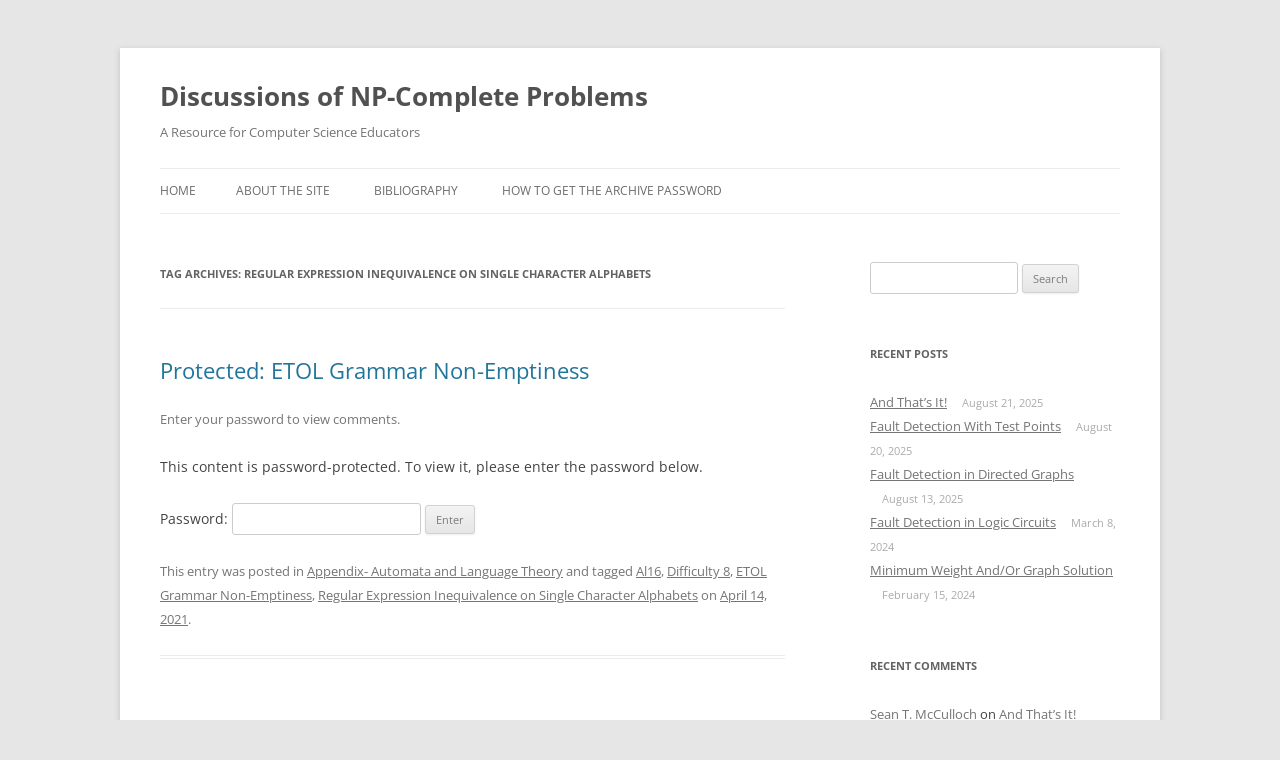

--- FILE ---
content_type: text/html; charset=UTF-8
request_url: https://npcomplete.owu.edu/tag/regular-expression-inequivalence-on-single-character-alphabets/
body_size: 55838
content:
<!DOCTYPE html>
<html lang="en-US">
<head>
<meta charset="UTF-8" />
<meta name="viewport" content="width=device-width, initial-scale=1.0" />
<title>Regular Expression Inequivalence on Single Character Alphabets | Discussions of NP-Complete Problems</title>
<link rel="profile" href="https://gmpg.org/xfn/11" />
<link rel="pingback" href="https://npcomplete.owu.edu/xmlrpc.php">
<meta name='robots' content='max-image-preview:large' />
<link rel="alternate" type="application/rss+xml" title="Discussions of NP-Complete Problems &raquo; Feed" href="https://npcomplete.owu.edu/feed/" />
<link rel="alternate" type="application/rss+xml" title="Discussions of NP-Complete Problems &raquo; Comments Feed" href="https://npcomplete.owu.edu/comments/feed/" />
<link rel="alternate" type="application/rss+xml" title="Discussions of NP-Complete Problems &raquo; Regular Expression Inequivalence on Single Character Alphabets Tag Feed" href="https://npcomplete.owu.edu/tag/regular-expression-inequivalence-on-single-character-alphabets/feed/" />
<style id='wp-img-auto-sizes-contain-inline-css' type='text/css'>
img:is([sizes=auto i],[sizes^="auto," i]){contain-intrinsic-size:3000px 1500px}
/*# sourceURL=wp-img-auto-sizes-contain-inline-css */
</style>
<link rel='stylesheet' id='wp-quicklatex-format-css' href='https://npcomplete.owu.edu/wp-content/plugins/wp-quicklatex/css/quicklatex-format.css?ver=6.9' type='text/css' media='all' />
<style id='wp-emoji-styles-inline-css' type='text/css'>

	img.wp-smiley, img.emoji {
		display: inline !important;
		border: none !important;
		box-shadow: none !important;
		height: 1em !important;
		width: 1em !important;
		margin: 0 0.07em !important;
		vertical-align: -0.1em !important;
		background: none !important;
		padding: 0 !important;
	}
/*# sourceURL=wp-emoji-styles-inline-css */
</style>
<style id='wp-block-library-inline-css' type='text/css'>
:root{
  --wp-block-synced-color:#7a00df;
  --wp-block-synced-color--rgb:122, 0, 223;
  --wp-bound-block-color:var(--wp-block-synced-color);
  --wp-editor-canvas-background:#ddd;
  --wp-admin-theme-color:#007cba;
  --wp-admin-theme-color--rgb:0, 124, 186;
  --wp-admin-theme-color-darker-10:#006ba1;
  --wp-admin-theme-color-darker-10--rgb:0, 107, 160.5;
  --wp-admin-theme-color-darker-20:#005a87;
  --wp-admin-theme-color-darker-20--rgb:0, 90, 135;
  --wp-admin-border-width-focus:2px;
}
@media (min-resolution:192dpi){
  :root{
    --wp-admin-border-width-focus:1.5px;
  }
}
.wp-element-button{
  cursor:pointer;
}

:root .has-very-light-gray-background-color{
  background-color:#eee;
}
:root .has-very-dark-gray-background-color{
  background-color:#313131;
}
:root .has-very-light-gray-color{
  color:#eee;
}
:root .has-very-dark-gray-color{
  color:#313131;
}
:root .has-vivid-green-cyan-to-vivid-cyan-blue-gradient-background{
  background:linear-gradient(135deg, #00d084, #0693e3);
}
:root .has-purple-crush-gradient-background{
  background:linear-gradient(135deg, #34e2e4, #4721fb 50%, #ab1dfe);
}
:root .has-hazy-dawn-gradient-background{
  background:linear-gradient(135deg, #faaca8, #dad0ec);
}
:root .has-subdued-olive-gradient-background{
  background:linear-gradient(135deg, #fafae1, #67a671);
}
:root .has-atomic-cream-gradient-background{
  background:linear-gradient(135deg, #fdd79a, #004a59);
}
:root .has-nightshade-gradient-background{
  background:linear-gradient(135deg, #330968, #31cdcf);
}
:root .has-midnight-gradient-background{
  background:linear-gradient(135deg, #020381, #2874fc);
}
:root{
  --wp--preset--font-size--normal:16px;
  --wp--preset--font-size--huge:42px;
}

.has-regular-font-size{
  font-size:1em;
}

.has-larger-font-size{
  font-size:2.625em;
}

.has-normal-font-size{
  font-size:var(--wp--preset--font-size--normal);
}

.has-huge-font-size{
  font-size:var(--wp--preset--font-size--huge);
}

.has-text-align-center{
  text-align:center;
}

.has-text-align-left{
  text-align:left;
}

.has-text-align-right{
  text-align:right;
}

.has-fit-text{
  white-space:nowrap !important;
}

#end-resizable-editor-section{
  display:none;
}

.aligncenter{
  clear:both;
}

.items-justified-left{
  justify-content:flex-start;
}

.items-justified-center{
  justify-content:center;
}

.items-justified-right{
  justify-content:flex-end;
}

.items-justified-space-between{
  justify-content:space-between;
}

.screen-reader-text{
  border:0;
  clip-path:inset(50%);
  height:1px;
  margin:-1px;
  overflow:hidden;
  padding:0;
  position:absolute;
  width:1px;
  word-wrap:normal !important;
}

.screen-reader-text:focus{
  background-color:#ddd;
  clip-path:none;
  color:#444;
  display:block;
  font-size:1em;
  height:auto;
  left:5px;
  line-height:normal;
  padding:15px 23px 14px;
  text-decoration:none;
  top:5px;
  width:auto;
  z-index:100000;
}
html :where(.has-border-color){
  border-style:solid;
}

html :where([style*=border-top-color]){
  border-top-style:solid;
}

html :where([style*=border-right-color]){
  border-right-style:solid;
}

html :where([style*=border-bottom-color]){
  border-bottom-style:solid;
}

html :where([style*=border-left-color]){
  border-left-style:solid;
}

html :where([style*=border-width]){
  border-style:solid;
}

html :where([style*=border-top-width]){
  border-top-style:solid;
}

html :where([style*=border-right-width]){
  border-right-style:solid;
}

html :where([style*=border-bottom-width]){
  border-bottom-style:solid;
}

html :where([style*=border-left-width]){
  border-left-style:solid;
}
html :where(img[class*=wp-image-]){
  height:auto;
  max-width:100%;
}
:where(figure){
  margin:0 0 1em;
}

html :where(.is-position-sticky){
  --wp-admin--admin-bar--position-offset:var(--wp-admin--admin-bar--height, 0px);
}

@media screen and (max-width:600px){
  html :where(.is-position-sticky){
    --wp-admin--admin-bar--position-offset:0px;
  }
}

/*# sourceURL=wp-block-library-inline-css */
</style><style id='global-styles-inline-css' type='text/css'>
:root{--wp--preset--aspect-ratio--square: 1;--wp--preset--aspect-ratio--4-3: 4/3;--wp--preset--aspect-ratio--3-4: 3/4;--wp--preset--aspect-ratio--3-2: 3/2;--wp--preset--aspect-ratio--2-3: 2/3;--wp--preset--aspect-ratio--16-9: 16/9;--wp--preset--aspect-ratio--9-16: 9/16;--wp--preset--color--black: #000000;--wp--preset--color--cyan-bluish-gray: #abb8c3;--wp--preset--color--white: #fff;--wp--preset--color--pale-pink: #f78da7;--wp--preset--color--vivid-red: #cf2e2e;--wp--preset--color--luminous-vivid-orange: #ff6900;--wp--preset--color--luminous-vivid-amber: #fcb900;--wp--preset--color--light-green-cyan: #7bdcb5;--wp--preset--color--vivid-green-cyan: #00d084;--wp--preset--color--pale-cyan-blue: #8ed1fc;--wp--preset--color--vivid-cyan-blue: #0693e3;--wp--preset--color--vivid-purple: #9b51e0;--wp--preset--color--blue: #21759b;--wp--preset--color--dark-gray: #444;--wp--preset--color--medium-gray: #9f9f9f;--wp--preset--color--light-gray: #e6e6e6;--wp--preset--gradient--vivid-cyan-blue-to-vivid-purple: linear-gradient(135deg,rgb(6,147,227) 0%,rgb(155,81,224) 100%);--wp--preset--gradient--light-green-cyan-to-vivid-green-cyan: linear-gradient(135deg,rgb(122,220,180) 0%,rgb(0,208,130) 100%);--wp--preset--gradient--luminous-vivid-amber-to-luminous-vivid-orange: linear-gradient(135deg,rgb(252,185,0) 0%,rgb(255,105,0) 100%);--wp--preset--gradient--luminous-vivid-orange-to-vivid-red: linear-gradient(135deg,rgb(255,105,0) 0%,rgb(207,46,46) 100%);--wp--preset--gradient--very-light-gray-to-cyan-bluish-gray: linear-gradient(135deg,rgb(238,238,238) 0%,rgb(169,184,195) 100%);--wp--preset--gradient--cool-to-warm-spectrum: linear-gradient(135deg,rgb(74,234,220) 0%,rgb(151,120,209) 20%,rgb(207,42,186) 40%,rgb(238,44,130) 60%,rgb(251,105,98) 80%,rgb(254,248,76) 100%);--wp--preset--gradient--blush-light-purple: linear-gradient(135deg,rgb(255,206,236) 0%,rgb(152,150,240) 100%);--wp--preset--gradient--blush-bordeaux: linear-gradient(135deg,rgb(254,205,165) 0%,rgb(254,45,45) 50%,rgb(107,0,62) 100%);--wp--preset--gradient--luminous-dusk: linear-gradient(135deg,rgb(255,203,112) 0%,rgb(199,81,192) 50%,rgb(65,88,208) 100%);--wp--preset--gradient--pale-ocean: linear-gradient(135deg,rgb(255,245,203) 0%,rgb(182,227,212) 50%,rgb(51,167,181) 100%);--wp--preset--gradient--electric-grass: linear-gradient(135deg,rgb(202,248,128) 0%,rgb(113,206,126) 100%);--wp--preset--gradient--midnight: linear-gradient(135deg,rgb(2,3,129) 0%,rgb(40,116,252) 100%);--wp--preset--font-size--small: 13px;--wp--preset--font-size--medium: 20px;--wp--preset--font-size--large: 36px;--wp--preset--font-size--x-large: 42px;--wp--preset--spacing--20: 0.44rem;--wp--preset--spacing--30: 0.67rem;--wp--preset--spacing--40: 1rem;--wp--preset--spacing--50: 1.5rem;--wp--preset--spacing--60: 2.25rem;--wp--preset--spacing--70: 3.38rem;--wp--preset--spacing--80: 5.06rem;--wp--preset--shadow--natural: 6px 6px 9px rgba(0, 0, 0, 0.2);--wp--preset--shadow--deep: 12px 12px 50px rgba(0, 0, 0, 0.4);--wp--preset--shadow--sharp: 6px 6px 0px rgba(0, 0, 0, 0.2);--wp--preset--shadow--outlined: 6px 6px 0px -3px rgb(255, 255, 255), 6px 6px rgb(0, 0, 0);--wp--preset--shadow--crisp: 6px 6px 0px rgb(0, 0, 0);}:where(.is-layout-flex){gap: 0.5em;}:where(.is-layout-grid){gap: 0.5em;}body .is-layout-flex{display: flex;}.is-layout-flex{flex-wrap: wrap;align-items: center;}.is-layout-flex > :is(*, div){margin: 0;}body .is-layout-grid{display: grid;}.is-layout-grid > :is(*, div){margin: 0;}:where(.wp-block-columns.is-layout-flex){gap: 2em;}:where(.wp-block-columns.is-layout-grid){gap: 2em;}:where(.wp-block-post-template.is-layout-flex){gap: 1.25em;}:where(.wp-block-post-template.is-layout-grid){gap: 1.25em;}.has-black-color{color: var(--wp--preset--color--black) !important;}.has-cyan-bluish-gray-color{color: var(--wp--preset--color--cyan-bluish-gray) !important;}.has-white-color{color: var(--wp--preset--color--white) !important;}.has-pale-pink-color{color: var(--wp--preset--color--pale-pink) !important;}.has-vivid-red-color{color: var(--wp--preset--color--vivid-red) !important;}.has-luminous-vivid-orange-color{color: var(--wp--preset--color--luminous-vivid-orange) !important;}.has-luminous-vivid-amber-color{color: var(--wp--preset--color--luminous-vivid-amber) !important;}.has-light-green-cyan-color{color: var(--wp--preset--color--light-green-cyan) !important;}.has-vivid-green-cyan-color{color: var(--wp--preset--color--vivid-green-cyan) !important;}.has-pale-cyan-blue-color{color: var(--wp--preset--color--pale-cyan-blue) !important;}.has-vivid-cyan-blue-color{color: var(--wp--preset--color--vivid-cyan-blue) !important;}.has-vivid-purple-color{color: var(--wp--preset--color--vivid-purple) !important;}.has-black-background-color{background-color: var(--wp--preset--color--black) !important;}.has-cyan-bluish-gray-background-color{background-color: var(--wp--preset--color--cyan-bluish-gray) !important;}.has-white-background-color{background-color: var(--wp--preset--color--white) !important;}.has-pale-pink-background-color{background-color: var(--wp--preset--color--pale-pink) !important;}.has-vivid-red-background-color{background-color: var(--wp--preset--color--vivid-red) !important;}.has-luminous-vivid-orange-background-color{background-color: var(--wp--preset--color--luminous-vivid-orange) !important;}.has-luminous-vivid-amber-background-color{background-color: var(--wp--preset--color--luminous-vivid-amber) !important;}.has-light-green-cyan-background-color{background-color: var(--wp--preset--color--light-green-cyan) !important;}.has-vivid-green-cyan-background-color{background-color: var(--wp--preset--color--vivid-green-cyan) !important;}.has-pale-cyan-blue-background-color{background-color: var(--wp--preset--color--pale-cyan-blue) !important;}.has-vivid-cyan-blue-background-color{background-color: var(--wp--preset--color--vivid-cyan-blue) !important;}.has-vivid-purple-background-color{background-color: var(--wp--preset--color--vivid-purple) !important;}.has-black-border-color{border-color: var(--wp--preset--color--black) !important;}.has-cyan-bluish-gray-border-color{border-color: var(--wp--preset--color--cyan-bluish-gray) !important;}.has-white-border-color{border-color: var(--wp--preset--color--white) !important;}.has-pale-pink-border-color{border-color: var(--wp--preset--color--pale-pink) !important;}.has-vivid-red-border-color{border-color: var(--wp--preset--color--vivid-red) !important;}.has-luminous-vivid-orange-border-color{border-color: var(--wp--preset--color--luminous-vivid-orange) !important;}.has-luminous-vivid-amber-border-color{border-color: var(--wp--preset--color--luminous-vivid-amber) !important;}.has-light-green-cyan-border-color{border-color: var(--wp--preset--color--light-green-cyan) !important;}.has-vivid-green-cyan-border-color{border-color: var(--wp--preset--color--vivid-green-cyan) !important;}.has-pale-cyan-blue-border-color{border-color: var(--wp--preset--color--pale-cyan-blue) !important;}.has-vivid-cyan-blue-border-color{border-color: var(--wp--preset--color--vivid-cyan-blue) !important;}.has-vivid-purple-border-color{border-color: var(--wp--preset--color--vivid-purple) !important;}.has-vivid-cyan-blue-to-vivid-purple-gradient-background{background: var(--wp--preset--gradient--vivid-cyan-blue-to-vivid-purple) !important;}.has-light-green-cyan-to-vivid-green-cyan-gradient-background{background: var(--wp--preset--gradient--light-green-cyan-to-vivid-green-cyan) !important;}.has-luminous-vivid-amber-to-luminous-vivid-orange-gradient-background{background: var(--wp--preset--gradient--luminous-vivid-amber-to-luminous-vivid-orange) !important;}.has-luminous-vivid-orange-to-vivid-red-gradient-background{background: var(--wp--preset--gradient--luminous-vivid-orange-to-vivid-red) !important;}.has-very-light-gray-to-cyan-bluish-gray-gradient-background{background: var(--wp--preset--gradient--very-light-gray-to-cyan-bluish-gray) !important;}.has-cool-to-warm-spectrum-gradient-background{background: var(--wp--preset--gradient--cool-to-warm-spectrum) !important;}.has-blush-light-purple-gradient-background{background: var(--wp--preset--gradient--blush-light-purple) !important;}.has-blush-bordeaux-gradient-background{background: var(--wp--preset--gradient--blush-bordeaux) !important;}.has-luminous-dusk-gradient-background{background: var(--wp--preset--gradient--luminous-dusk) !important;}.has-pale-ocean-gradient-background{background: var(--wp--preset--gradient--pale-ocean) !important;}.has-electric-grass-gradient-background{background: var(--wp--preset--gradient--electric-grass) !important;}.has-midnight-gradient-background{background: var(--wp--preset--gradient--midnight) !important;}.has-small-font-size{font-size: var(--wp--preset--font-size--small) !important;}.has-medium-font-size{font-size: var(--wp--preset--font-size--medium) !important;}.has-large-font-size{font-size: var(--wp--preset--font-size--large) !important;}.has-x-large-font-size{font-size: var(--wp--preset--font-size--x-large) !important;}
/*# sourceURL=global-styles-inline-css */
</style>
<style id='core-block-supports-inline-css' type='text/css'>
/**
 * Core styles: block-supports
 */

/*# sourceURL=core-block-supports-inline-css */
</style>

<style id='classic-theme-styles-inline-css' type='text/css'>
/**
 * These rules are needed for backwards compatibility.
 * They should match the button element rules in the base theme.json file.
 */
.wp-block-button__link {
	color: #ffffff;
	background-color: #32373c;
	border-radius: 9999px; /* 100% causes an oval, but any explicit but really high value retains the pill shape. */

	/* This needs a low specificity so it won't override the rules from the button element if defined in theme.json. */
	box-shadow: none;
	text-decoration: none;

	/* The extra 2px are added to size solids the same as the outline versions.*/
	padding: calc(0.667em + 2px) calc(1.333em + 2px);

	font-size: 1.125em;
}

.wp-block-file__button {
	background: #32373c;
	color: #ffffff;
	text-decoration: none;
}

/*# sourceURL=/wp-includes/css/classic-themes.css */
</style>
<link rel='stylesheet' id='parent-style-css' href='https://npcomplete.owu.edu/wp-content/themes/twentytwelve/style.css?ver=6.9' type='text/css' media='all' />
<link rel='stylesheet' id='twentytwelve-fonts-css' href='https://npcomplete.owu.edu/wp-content/themes/twentytwelve/fonts/font-open-sans.css?ver=20230328' type='text/css' media='all' />
<link rel='stylesheet' id='twentytwelve-style-css' href='https://npcomplete.owu.edu/wp-content/themes/twentytwelve-child2/style.css?ver=20251202' type='text/css' media='all' />
<link rel='stylesheet' id='twentytwelve-block-style-css' href='https://npcomplete.owu.edu/wp-content/themes/twentytwelve/css/blocks.css?ver=20251031' type='text/css' media='all' />
<script type="text/javascript" src="https://npcomplete.owu.edu/wp-includes/js/jquery/jquery.js?ver=3.7.1" id="jquery-core-js"></script>
<script type="text/javascript" src="https://npcomplete.owu.edu/wp-includes/js/jquery/jquery-migrate.js?ver=3.4.1" id="jquery-migrate-js"></script>
<script type="text/javascript" src="https://npcomplete.owu.edu/wp-content/themes/twentytwelve/js/navigation.js?ver=20250303" id="twentytwelve-navigation-js" defer="defer" data-wp-strategy="defer"></script>
<script type="text/javascript" src="https://npcomplete.owu.edu/wp-content/plugins/wp-quicklatex/js/wp-quicklatex-frontend.js?ver=1.0" id="wp-quicklatex-frontend-js"></script>
<link rel="https://api.w.org/" href="https://npcomplete.owu.edu/wp-json/" /><link rel="alternate" title="JSON" type="application/json" href="https://npcomplete.owu.edu/wp-json/wp/v2/tags/617" /><link rel="EditURI" type="application/rsd+xml" title="RSD" href="https://npcomplete.owu.edu/xmlrpc.php?rsd" />
<meta name="generator" content="WordPress 6.9" />
 

        <!-- Global site tag (gtag.js) - Google Analytics -->

	<script async src="https://www.googletagmanager.com/gtag/js?id=G-FHBBBCV10W"></script>
	<script>
	  window.dataLayer = window.dataLayer || [];
	  function gtag(){dataLayer.push(arguments);}
	  gtag('js', new Date());

	  gtag('config', 'G-FHBBBCV10W');
	</script>
 
<style type="text/css">.recentcomments a{display:inline !important;padding:0 !important;margin:0 !important;}</style><link rel="icon" href="https://npcomplete.owu.edu/wp-content/uploads/sites/109/2023/03/cropped-cropped-android-chrome-192x192-1-32x32.png" sizes="32x32" />
<link rel="icon" href="https://npcomplete.owu.edu/wp-content/uploads/sites/109/2023/03/cropped-cropped-android-chrome-192x192-1-192x192.png" sizes="192x192" />
<link rel="apple-touch-icon" href="https://npcomplete.owu.edu/wp-content/uploads/sites/109/2023/03/cropped-cropped-android-chrome-192x192-1-180x180.png" />
<meta name="msapplication-TileImage" content="https://npcomplete.owu.edu/wp-content/uploads/sites/109/2023/03/cropped-cropped-android-chrome-192x192-1-270x270.png" />
</head>

<body class="archive tag tag-regular-expression-inequivalence-on-single-character-alphabets tag-617 wp-embed-responsive wp-theme-twentytwelve wp-child-theme-twentytwelve-child2 custom-font-enabled single-author">
<div id="page" class="hfeed site">
	<a class="screen-reader-text skip-link" href="#content">Skip to content</a>
	<header id="masthead" class="site-header">
		<hgroup>
							<h1 class="site-title"><a href="https://npcomplete.owu.edu/" rel="home" >Discussions of NP-Complete Problems</a></h1>
								<h2 class="site-description">A Resource for Computer Science Educators</h2>
					</hgroup>

		<nav id="site-navigation" class="main-navigation">
			<button class="menu-toggle">Menu</button>
			<div class="nav-menu"><ul>
<li ><a href="https://npcomplete.owu.edu/">Home</a></li><li class="page_item page-item-77"><a href="https://npcomplete.owu.edu/about-the-site/">About the SIte</a></li>
<li class="page_item page-item-75"><a href="https://npcomplete.owu.edu/bibliography/">Bibliography</a></li>
<li class="page_item page-item-152"><a href="https://npcomplete.owu.edu/how-to-get-the-archive-password/">How to get the archive password</a></li>
</ul></div>
		</nav><!-- #site-navigation -->

			</header><!-- #masthead -->

	<div id="main" class="wrapper">

	<section id="primary" class="site-content">
		<div id="content" role="main">

					<header class="archive-header">
				<h1 class="archive-title">
				Tag Archives: <span>Regular Expression Inequivalence on Single Character Alphabets</span>				</h1>

						</header><!-- .archive-header -->

			
	<article id="post-2984" class="post-2984 post type-post status-publish format-standard post-password-required hentry category-appendix-automata-and-language-theory tag-al16 tag-difficulty-8 tag-etol-grammar-non-emptiness tag-regular-expression-inequivalence-on-single-character-alphabets">
				<header class="entry-header">
			
						<h1 class="entry-title">
				<a href="https://npcomplete.owu.edu/2021/04/14/etol-grammar-non-emptiness/" rel="bookmark">Protected: ETOL Grammar Non-Emptiness</a>
			</h1>
										<div class="comments-link">
					Enter your password to view comments.				</div><!-- .comments-link -->
					</header><!-- .entry-header -->

				<div class="entry-content">
			<form action="https://npcomplete.owu.edu/wp-login.php?action=postpass" class="post-password-form" method="post"><input type="hidden" name="redirect_to" value="https://npcomplete.owu.edu/2021/04/14/etol-grammar-non-emptiness/" /></p>
<p>This content is password-protected. To view it, please enter the password below.</p>
<p><label for="pwbox-2984">Password: <input name="post_password" id="pwbox-2984" type="password" spellcheck="false" required size="20" /></label> <input type="submit" name="Submit" value="Enter" /></p>
</form>
					</div><!-- .entry-content -->
		
		<footer class="entry-meta">
			This entry was posted in <a href="https://npcomplete.owu.edu/category/appendix-automata-and-language-theory/" rel="category tag">Appendix- Automata and Language Theory</a> and tagged <a href="https://npcomplete.owu.edu/tag/al16/" rel="tag">Al16</a>, <a href="https://npcomplete.owu.edu/tag/difficulty-8/" rel="tag">Difficulty 8</a>, <a href="https://npcomplete.owu.edu/tag/etol-grammar-non-emptiness/" rel="tag">ETOL Grammar Non-Emptiness</a>, <a href="https://npcomplete.owu.edu/tag/regular-expression-inequivalence-on-single-character-alphabets/" rel="tag">Regular Expression Inequivalence on Single Character Alphabets</a> on <a href="https://npcomplete.owu.edu/2021/04/14/etol-grammar-non-emptiness/" title="2:13 pm" rel="bookmark"><time class="entry-date" datetime="2021-04-14T14:13:28-04:00">April 14, 2021</time></a><span class="by-author"> by <span class="author vcard"><a class="url fn n" href="https://npcomplete.owu.edu/author/stmccull/" title="View all posts by Sean T. McCulloch" rel="author">Sean T. McCulloch</a></span></span>.								</footer><!-- .entry-meta -->
	</article><!-- #post -->

	<article id="post-2964" class="post-2964 post type-post status-publish format-standard post-password-required hentry category-appendix-automata-and-language-theory tag-al13 tag-difficulty-6 tag-regular-expression-inequivalence tag-regular-expression-inequivalence-on-single-character-alphabets tag-structural-inequivalence-for-linear-grammars">
				<header class="entry-header">
			
						<h1 class="entry-title">
				<a href="https://npcomplete.owu.edu/2021/03/03/structural-inequivalence-for-linear-grammars/" rel="bookmark">Protected: Structural Inequivalence for Linear Grammars</a>
			</h1>
										<div class="comments-link">
					Enter your password to view comments.				</div><!-- .comments-link -->
					</header><!-- .entry-header -->

				<div class="entry-content">
			<form action="https://npcomplete.owu.edu/wp-login.php?action=postpass" class="post-password-form" method="post"><input type="hidden" name="redirect_to" value="https://npcomplete.owu.edu/2021/03/03/structural-inequivalence-for-linear-grammars/" /></p>
<p>This content is password-protected. To view it, please enter the password below.</p>
<p><label for="pwbox-2964">Password: <input name="post_password" id="pwbox-2964" type="password" spellcheck="false" required size="20" /></label> <input type="submit" name="Submit" value="Enter" /></p>
</form>
					</div><!-- .entry-content -->
		
		<footer class="entry-meta">
			This entry was posted in <a href="https://npcomplete.owu.edu/category/appendix-automata-and-language-theory/" rel="category tag">Appendix- Automata and Language Theory</a> and tagged <a href="https://npcomplete.owu.edu/tag/al13/" rel="tag">AL13</a>, <a href="https://npcomplete.owu.edu/tag/difficulty-6/" rel="tag">Difficulty 6</a>, <a href="https://npcomplete.owu.edu/tag/regular-expression-inequivalence/" rel="tag">Regular Expression Inequivalence</a>, <a href="https://npcomplete.owu.edu/tag/regular-expression-inequivalence-on-single-character-alphabets/" rel="tag">Regular Expression Inequivalence on Single Character Alphabets</a>, <a href="https://npcomplete.owu.edu/tag/structural-inequivalence-for-linear-grammars/" rel="tag">Structural Inequivalence for Linear Grammars</a> on <a href="https://npcomplete.owu.edu/2021/03/03/structural-inequivalence-for-linear-grammars/" title="11:15 am" rel="bookmark"><time class="entry-date" datetime="2021-03-03T11:15:03-05:00">March 3, 2021</time></a><span class="by-author"> by <span class="author vcard"><a class="url fn n" href="https://npcomplete.owu.edu/author/stmccull/" title="View all posts by Sean T. McCulloch" rel="author">Sean T. McCulloch</a></span></span>.								</footer><!-- .entry-meta -->
	</article><!-- #post -->

	<article id="post-2955" class="post-2955 post type-post status-publish format-standard post-password-required hentry category-uncategorized tag-3sat tag-difficulty-8 tag-not-in-appendix tag-regular-expression-inequivalence-on-single-character-alphabets">
				<header class="entry-header">
			
						<h1 class="entry-title">
				<a href="https://npcomplete.owu.edu/2021/02/17/regular-expression-inequivalence-on-single-character-alphabets/" rel="bookmark">Protected: Regular Expression Inequivalence on Single Character Alphabets</a>
			</h1>
										<div class="comments-link">
					Enter your password to view comments.				</div><!-- .comments-link -->
					</header><!-- .entry-header -->

				<div class="entry-content">
			<form action="https://npcomplete.owu.edu/wp-login.php?action=postpass" class="post-password-form" method="post"><input type="hidden" name="redirect_to" value="https://npcomplete.owu.edu/2021/02/17/regular-expression-inequivalence-on-single-character-alphabets/" /></p>
<p>This content is password-protected. To view it, please enter the password below.</p>
<p><label for="pwbox-2955">Password: <input name="post_password" id="pwbox-2955" type="password" spellcheck="false" required size="20" /></label> <input type="submit" name="Submit" value="Enter" /></p>
</form>
					</div><!-- .entry-content -->
		
		<footer class="entry-meta">
			This entry was posted in <a href="https://npcomplete.owu.edu/category/uncategorized/" rel="category tag">Uncategorized</a> and tagged <a href="https://npcomplete.owu.edu/tag/3sat/" rel="tag">3SAT</a>, <a href="https://npcomplete.owu.edu/tag/difficulty-8/" rel="tag">Difficulty 8</a>, <a href="https://npcomplete.owu.edu/tag/not-in-appendix/" rel="tag">Not in Appendix</a>, <a href="https://npcomplete.owu.edu/tag/regular-expression-inequivalence-on-single-character-alphabets/" rel="tag">Regular Expression Inequivalence on Single Character Alphabets</a> on <a href="https://npcomplete.owu.edu/2021/02/17/regular-expression-inequivalence-on-single-character-alphabets/" title="12:58 pm" rel="bookmark"><time class="entry-date" datetime="2021-02-17T12:58:42-05:00">February 17, 2021</time></a><span class="by-author"> by <span class="author vcard"><a class="url fn n" href="https://npcomplete.owu.edu/author/stmccull/" title="View all posts by Sean T. McCulloch" rel="author">Sean T. McCulloch</a></span></span>.								</footer><!-- .entry-meta -->
	</article><!-- #post -->

		
		</div><!-- #content -->
	</section><!-- #primary -->


			<div id="secondary" class="widget-area" role="complementary">
			<aside id="search-2" class="widget widget_search"><form role="search" method="get" id="searchform" class="searchform" action="https://npcomplete.owu.edu/">
				<div>
					<label class="screen-reader-text" for="s">Search for:</label>
					<input type="text" value="" name="s" id="s" />
					<input type="submit" id="searchsubmit" value="Search" />
				</div>
			</form></aside>
		<aside id="recent-posts-2" class="widget widget_recent_entries">
		<h3 class="widget-title">Recent Posts</h3>
		<ul>
											<li>
					<a href="https://npcomplete.owu.edu/2025/08/21/and-thats-it/">And That&#8217;s It!</a>
											<span class="post-date">August 21, 2025</span>
									</li>
											<li>
					<a href="https://npcomplete.owu.edu/2025/08/20/fault-detection-with-test-points/">Fault Detection With Test Points</a>
											<span class="post-date">August 20, 2025</span>
									</li>
											<li>
					<a href="https://npcomplete.owu.edu/2025/08/13/fault-detection-in-directed-graphs/">Fault Detection in Directed Graphs</a>
											<span class="post-date">August 13, 2025</span>
									</li>
											<li>
					<a href="https://npcomplete.owu.edu/2024/03/08/fault-detection-in-logic-circuits/">Fault Detection in Logic Circuits</a>
											<span class="post-date">March 8, 2024</span>
									</li>
											<li>
					<a href="https://npcomplete.owu.edu/2024/02/15/minimum-weight-and-or-graph-solution/">Minimum Weight And/Or Graph Solution</a>
											<span class="post-date">February 15, 2024</span>
									</li>
					</ul>

		</aside><aside id="recent-comments-2" class="widget widget_recent_comments"><h3 class="widget-title">Recent Comments</h3><ul id="recentcomments"><li class="recentcomments"><span class="comment-author-link"><a href="http://npcomplete.owu.edu" class="url" rel="ugc">Sean T. McCulloch</a></span> on <a href="https://npcomplete.owu.edu/2025/08/21/and-thats-it/#comment-458346">And That&#8217;s It!</a></li><li class="recentcomments"><span class="comment-author-link">Greg Hamerly</span> on <a href="https://npcomplete.owu.edu/2025/08/21/and-thats-it/#comment-458264">And That&#8217;s It!</a></li><li class="recentcomments"><span class="comment-author-link"><a href="http://npcomplete.owu.edu" class="url" rel="ugc">Sean T. McCulloch</a></span> on <a href="https://npcomplete.owu.edu/2014/06/10/exact-cover-by-3-sets/#comment-409160">Exact Cover by 3-Sets</a></li><li class="recentcomments"><span class="comment-author-link">nifets</span> on <a href="https://npcomplete.owu.edu/2014/06/10/exact-cover-by-3-sets/#comment-407676">Exact Cover by 3-Sets</a></li><li class="recentcomments"><span class="comment-author-link"><a href="http://npcomplete.owu.edu" class="url" rel="ugc">Sean T. McCulloch</a></span> on <a href="https://npcomplete.owu.edu/2024/03/08/fault-detection-in-logic-circuits/#comment-357139">Fault Detection in Logic Circuits</a></li></ul></aside><aside id="archives-2" class="widget widget_archive"><h3 class="widget-title">Archives</h3>
			<ul>
					<li><a href='https://npcomplete.owu.edu/2025/08/'>August 2025</a></li>
	<li><a href='https://npcomplete.owu.edu/2024/03/'>March 2024</a></li>
	<li><a href='https://npcomplete.owu.edu/2024/02/'>February 2024</a></li>
	<li><a href='https://npcomplete.owu.edu/2024/01/'>January 2024</a></li>
	<li><a href='https://npcomplete.owu.edu/2023/12/'>December 2023</a></li>
	<li><a href='https://npcomplete.owu.edu/2023/10/'>October 2023</a></li>
	<li><a href='https://npcomplete.owu.edu/2023/09/'>September 2023</a></li>
	<li><a href='https://npcomplete.owu.edu/2023/08/'>August 2023</a></li>
	<li><a href='https://npcomplete.owu.edu/2023/03/'>March 2023</a></li>
	<li><a href='https://npcomplete.owu.edu/2023/01/'>January 2023</a></li>
	<li><a href='https://npcomplete.owu.edu/2022/12/'>December 2022</a></li>
	<li><a href='https://npcomplete.owu.edu/2022/11/'>November 2022</a></li>
	<li><a href='https://npcomplete.owu.edu/2022/10/'>October 2022</a></li>
	<li><a href='https://npcomplete.owu.edu/2022/09/'>September 2022</a></li>
	<li><a href='https://npcomplete.owu.edu/2022/08/'>August 2022</a></li>
	<li><a href='https://npcomplete.owu.edu/2022/06/'>June 2022</a></li>
	<li><a href='https://npcomplete.owu.edu/2022/05/'>May 2022</a></li>
	<li><a href='https://npcomplete.owu.edu/2021/12/'>December 2021</a></li>
	<li><a href='https://npcomplete.owu.edu/2021/11/'>November 2021</a></li>
	<li><a href='https://npcomplete.owu.edu/2021/10/'>October 2021</a></li>
	<li><a href='https://npcomplete.owu.edu/2021/09/'>September 2021</a></li>
	<li><a href='https://npcomplete.owu.edu/2021/08/'>August 2021</a></li>
	<li><a href='https://npcomplete.owu.edu/2021/07/'>July 2021</a></li>
	<li><a href='https://npcomplete.owu.edu/2021/05/'>May 2021</a></li>
	<li><a href='https://npcomplete.owu.edu/2021/04/'>April 2021</a></li>
	<li><a href='https://npcomplete.owu.edu/2021/03/'>March 2021</a></li>
	<li><a href='https://npcomplete.owu.edu/2021/02/'>February 2021</a></li>
	<li><a href='https://npcomplete.owu.edu/2021/01/'>January 2021</a></li>
	<li><a href='https://npcomplete.owu.edu/2020/12/'>December 2020</a></li>
	<li><a href='https://npcomplete.owu.edu/2020/11/'>November 2020</a></li>
	<li><a href='https://npcomplete.owu.edu/2020/10/'>October 2020</a></li>
	<li><a href='https://npcomplete.owu.edu/2020/09/'>September 2020</a></li>
	<li><a href='https://npcomplete.owu.edu/2020/08/'>August 2020</a></li>
	<li><a href='https://npcomplete.owu.edu/2020/03/'>March 2020</a></li>
	<li><a href='https://npcomplete.owu.edu/2020/02/'>February 2020</a></li>
	<li><a href='https://npcomplete.owu.edu/2020/01/'>January 2020</a></li>
	<li><a href='https://npcomplete.owu.edu/2019/12/'>December 2019</a></li>
	<li><a href='https://npcomplete.owu.edu/2019/11/'>November 2019</a></li>
	<li><a href='https://npcomplete.owu.edu/2019/10/'>October 2019</a></li>
	<li><a href='https://npcomplete.owu.edu/2019/09/'>September 2019</a></li>
	<li><a href='https://npcomplete.owu.edu/2019/08/'>August 2019</a></li>
	<li><a href='https://npcomplete.owu.edu/2019/07/'>July 2019</a></li>
	<li><a href='https://npcomplete.owu.edu/2019/06/'>June 2019</a></li>
	<li><a href='https://npcomplete.owu.edu/2019/05/'>May 2019</a></li>
	<li><a href='https://npcomplete.owu.edu/2019/04/'>April 2019</a></li>
	<li><a href='https://npcomplete.owu.edu/2019/03/'>March 2019</a></li>
	<li><a href='https://npcomplete.owu.edu/2019/02/'>February 2019</a></li>
	<li><a href='https://npcomplete.owu.edu/2019/01/'>January 2019</a></li>
	<li><a href='https://npcomplete.owu.edu/2018/12/'>December 2018</a></li>
	<li><a href='https://npcomplete.owu.edu/2018/11/'>November 2018</a></li>
	<li><a href='https://npcomplete.owu.edu/2018/10/'>October 2018</a></li>
	<li><a href='https://npcomplete.owu.edu/2018/09/'>September 2018</a></li>
	<li><a href='https://npcomplete.owu.edu/2018/08/'>August 2018</a></li>
	<li><a href='https://npcomplete.owu.edu/2018/07/'>July 2018</a></li>
	<li><a href='https://npcomplete.owu.edu/2018/06/'>June 2018</a></li>
	<li><a href='https://npcomplete.owu.edu/2018/05/'>May 2018</a></li>
	<li><a href='https://npcomplete.owu.edu/2018/04/'>April 2018</a></li>
	<li><a href='https://npcomplete.owu.edu/2018/03/'>March 2018</a></li>
	<li><a href='https://npcomplete.owu.edu/2018/02/'>February 2018</a></li>
	<li><a href='https://npcomplete.owu.edu/2018/01/'>January 2018</a></li>
	<li><a href='https://npcomplete.owu.edu/2017/12/'>December 2017</a></li>
	<li><a href='https://npcomplete.owu.edu/2017/11/'>November 2017</a></li>
	<li><a href='https://npcomplete.owu.edu/2017/10/'>October 2017</a></li>
	<li><a href='https://npcomplete.owu.edu/2017/09/'>September 2017</a></li>
	<li><a href='https://npcomplete.owu.edu/2017/08/'>August 2017</a></li>
	<li><a href='https://npcomplete.owu.edu/2017/07/'>July 2017</a></li>
	<li><a href='https://npcomplete.owu.edu/2017/06/'>June 2017</a></li>
	<li><a href='https://npcomplete.owu.edu/2017/05/'>May 2017</a></li>
	<li><a href='https://npcomplete.owu.edu/2017/04/'>April 2017</a></li>
	<li><a href='https://npcomplete.owu.edu/2017/03/'>March 2017</a></li>
	<li><a href='https://npcomplete.owu.edu/2017/02/'>February 2017</a></li>
	<li><a href='https://npcomplete.owu.edu/2017/01/'>January 2017</a></li>
	<li><a href='https://npcomplete.owu.edu/2016/12/'>December 2016</a></li>
	<li><a href='https://npcomplete.owu.edu/2016/11/'>November 2016</a></li>
	<li><a href='https://npcomplete.owu.edu/2016/10/'>October 2016</a></li>
	<li><a href='https://npcomplete.owu.edu/2016/09/'>September 2016</a></li>
	<li><a href='https://npcomplete.owu.edu/2016/08/'>August 2016</a></li>
	<li><a href='https://npcomplete.owu.edu/2016/07/'>July 2016</a></li>
	<li><a href='https://npcomplete.owu.edu/2016/06/'>June 2016</a></li>
	<li><a href='https://npcomplete.owu.edu/2016/05/'>May 2016</a></li>
	<li><a href='https://npcomplete.owu.edu/2016/04/'>April 2016</a></li>
	<li><a href='https://npcomplete.owu.edu/2016/03/'>March 2016</a></li>
	<li><a href='https://npcomplete.owu.edu/2016/02/'>February 2016</a></li>
	<li><a href='https://npcomplete.owu.edu/2016/01/'>January 2016</a></li>
	<li><a href='https://npcomplete.owu.edu/2015/12/'>December 2015</a></li>
	<li><a href='https://npcomplete.owu.edu/2015/11/'>November 2015</a></li>
	<li><a href='https://npcomplete.owu.edu/2015/10/'>October 2015</a></li>
	<li><a href='https://npcomplete.owu.edu/2015/09/'>September 2015</a></li>
	<li><a href='https://npcomplete.owu.edu/2015/08/'>August 2015</a></li>
	<li><a href='https://npcomplete.owu.edu/2015/07/'>July 2015</a></li>
	<li><a href='https://npcomplete.owu.edu/2015/06/'>June 2015</a></li>
	<li><a href='https://npcomplete.owu.edu/2015/05/'>May 2015</a></li>
	<li><a href='https://npcomplete.owu.edu/2015/04/'>April 2015</a></li>
	<li><a href='https://npcomplete.owu.edu/2015/03/'>March 2015</a></li>
	<li><a href='https://npcomplete.owu.edu/2015/02/'>February 2015</a></li>
	<li><a href='https://npcomplete.owu.edu/2015/01/'>January 2015</a></li>
	<li><a href='https://npcomplete.owu.edu/2014/12/'>December 2014</a></li>
	<li><a href='https://npcomplete.owu.edu/2014/11/'>November 2014</a></li>
	<li><a href='https://npcomplete.owu.edu/2014/10/'>October 2014</a></li>
	<li><a href='https://npcomplete.owu.edu/2014/09/'>September 2014</a></li>
	<li><a href='https://npcomplete.owu.edu/2014/08/'>August 2014</a></li>
	<li><a href='https://npcomplete.owu.edu/2014/07/'>July 2014</a></li>
	<li><a href='https://npcomplete.owu.edu/2014/06/'>June 2014</a></li>
			</ul>

			</aside><aside id="categories-2" class="widget widget_categories"><h3 class="widget-title">Categories</h3>
			<ul>
					<li class="cat-item cat-item-325"><a href="https://npcomplete.owu.edu/category/algebra-and-number-theory/">Algebra and Number Theory</a>
</li>
	<li class="cat-item cat-item-513"><a href="https://npcomplete.owu.edu/category/appendix-algebra-and-number-theory/">Appendix- Algebra and Number Theory</a>
</li>
	<li class="cat-item cat-item-286"><a href="https://npcomplete.owu.edu/category/appendix-automata-and-language-theory/">Appendix- Automata and Language Theory</a>
</li>
	<li class="cat-item cat-item-539"><a href="https://npcomplete.owu.edu/category/appendix-games-and-puzzles/">Appendix- Games and Puzzles</a>
</li>
	<li class="cat-item cat-item-444"><a href="https://npcomplete.owu.edu/category/appendix-mathematical-programming/">Appendix- Mathematical Programming</a>
</li>
	<li class="cat-item cat-item-188"><a href="https://npcomplete.owu.edu/category/appendix-network-design/">Appendix- Network Design</a>
</li>
	<li class="cat-item cat-item-447"><a href="https://npcomplete.owu.edu/category/appendix-program-optimization/">Appendix- Program Optimization</a>
</li>
	<li class="cat-item cat-item-140"><a href="https://npcomplete.owu.edu/category/appendix-sets-and-partitions/">Appendix- Sets and Partitions</a>
</li>
	<li class="cat-item cat-item-53"><a href="https://npcomplete.owu.edu/category/appendix-graph-theory/">Appendix-Graph Theory</a>
</li>
	<li class="cat-item cat-item-46"><a href="https://npcomplete.owu.edu/category/appendix-logic/">Appendix-Logic</a>
</li>
	<li class="cat-item cat-item-675"><a href="https://npcomplete.owu.edu/category/appendix-miscellaneous/">Appendix: Miscellaneous</a>
</li>
	<li class="cat-item cat-item-439"><a href="https://npcomplete.owu.edu/category/appendix-sequencing-and-scheduling/">Appendix: Sequencing and Scheduling</a>
</li>
	<li class="cat-item cat-item-295"><a href="https://npcomplete.owu.edu/category/appendix-storage-and-retrieval/">Appendix: Storage and Retrieval</a>
</li>
	<li class="cat-item cat-item-28"><a href="https://npcomplete.owu.edu/category/chapter-3-exercises/">Chapter 3 Exercises</a>
</li>
	<li class="cat-item cat-item-5"><a href="https://npcomplete.owu.edu/category/core-problems/">Core Problems</a>
</li>
	<li class="cat-item cat-item-4"><a href="https://npcomplete.owu.edu/category/overview-2/">Overview</a>
</li>
	<li class="cat-item cat-item-56"><a href="https://npcomplete.owu.edu/category/problems-not-in-appendix/">Problems not in appendix</a>
</li>
	<li class="cat-item cat-item-1"><a href="https://npcomplete.owu.edu/category/uncategorized/">Uncategorized</a>
</li>
			</ul>

			</aside>		</div><!-- #secondary -->
		</div><!-- #main .wrapper -->
	<footer id="colophon" role="contentinfo">
		<div class="site-info">
									<a href="https://wordpress.org/" class="imprint" title="Semantic Personal Publishing Platform">
				Proudly powered by WordPress			</a>
		</div><!-- .site-info -->
	</footer><!-- #colophon -->
</div><!-- #page -->

<script type="speculationrules">
{"prefetch":[{"source":"document","where":{"and":[{"href_matches":"/*"},{"not":{"href_matches":["/wp-*.php","/wp-admin/*","/wp-content/uploads/sites/109/*","/wp-content/*","/wp-content/plugins/*","/wp-content/themes/twentytwelve-child2/*","/wp-content/themes/twentytwelve/*","/*\\?(.+)"]}},{"not":{"selector_matches":"a[rel~=\"nofollow\"]"}},{"not":{"selector_matches":".no-prefetch, .no-prefetch a"}}]},"eagerness":"conservative"}]}
</script>
<script id="wp-emoji-settings" type="application/json">
{"baseUrl":"https://s.w.org/images/core/emoji/17.0.2/72x72/","ext":".png","svgUrl":"https://s.w.org/images/core/emoji/17.0.2/svg/","svgExt":".svg","source":{"wpemoji":"https://npcomplete.owu.edu/wp-includes/js/wp-emoji.js?ver=6.9","twemoji":"https://npcomplete.owu.edu/wp-includes/js/twemoji.js?ver=6.9"}}
</script>
<script type="module">
/* <![CDATA[ */
/**
 * @output wp-includes/js/wp-emoji-loader.js
 */

/* eslint-env es6 */

// Note: This is loaded as a script module, so there is no need for an IIFE to prevent pollution of the global scope.

/**
 * Emoji Settings as exported in PHP via _print_emoji_detection_script().
 * @typedef WPEmojiSettings
 * @type {object}
 * @property {?object} source
 * @property {?string} source.concatemoji
 * @property {?string} source.twemoji
 * @property {?string} source.wpemoji
 */

const settings = /** @type {WPEmojiSettings} */ (
	JSON.parse( document.getElementById( 'wp-emoji-settings' ).textContent )
);

// For compatibility with other scripts that read from this global, in particular wp-includes/js/wp-emoji.js (source file: js/_enqueues/wp/emoji.js).
window._wpemojiSettings = settings;

/**
 * Support tests.
 * @typedef SupportTests
 * @type {object}
 * @property {?boolean} flag
 * @property {?boolean} emoji
 */

const sessionStorageKey = 'wpEmojiSettingsSupports';
const tests = [ 'flag', 'emoji' ];

/**
 * Checks whether the browser supports offloading to a Worker.
 *
 * @since 6.3.0
 *
 * @private
 *
 * @returns {boolean}
 */
function supportsWorkerOffloading() {
	return (
		typeof Worker !== 'undefined' &&
		typeof OffscreenCanvas !== 'undefined' &&
		typeof URL !== 'undefined' &&
		URL.createObjectURL &&
		typeof Blob !== 'undefined'
	);
}

/**
 * @typedef SessionSupportTests
 * @type {object}
 * @property {number} timestamp
 * @property {SupportTests} supportTests
 */

/**
 * Get support tests from session.
 *
 * @since 6.3.0
 *
 * @private
 *
 * @returns {?SupportTests} Support tests, or null if not set or older than 1 week.
 */
function getSessionSupportTests() {
	try {
		/** @type {SessionSupportTests} */
		const item = JSON.parse(
			sessionStorage.getItem( sessionStorageKey )
		);
		if (
			typeof item === 'object' &&
			typeof item.timestamp === 'number' &&
			new Date().valueOf() < item.timestamp + 604800 && // Note: Number is a week in seconds.
			typeof item.supportTests === 'object'
		) {
			return item.supportTests;
		}
	} catch ( e ) {}
	return null;
}

/**
 * Persist the supports in session storage.
 *
 * @since 6.3.0
 *
 * @private
 *
 * @param {SupportTests} supportTests Support tests.
 */
function setSessionSupportTests( supportTests ) {
	try {
		/** @type {SessionSupportTests} */
		const item = {
			supportTests: supportTests,
			timestamp: new Date().valueOf()
		};

		sessionStorage.setItem(
			sessionStorageKey,
			JSON.stringify( item )
		);
	} catch ( e ) {}
}

/**
 * Checks if two sets of Emoji characters render the same visually.
 *
 * This is used to determine if the browser is rendering an emoji with multiple data points
 * correctly. set1 is the emoji in the correct form, using a zero-width joiner. set2 is the emoji
 * in the incorrect form, using a zero-width space. If the two sets render the same, then the browser
 * does not support the emoji correctly.
 *
 * This function may be serialized to run in a Worker. Therefore, it cannot refer to variables from the containing
 * scope. Everything must be passed by parameters.
 *
 * @since 4.9.0
 *
 * @private
 *
 * @param {CanvasRenderingContext2D} context 2D Context.
 * @param {string} set1 Set of Emoji to test.
 * @param {string} set2 Set of Emoji to test.
 *
 * @return {boolean} True if the two sets render the same.
 */
function emojiSetsRenderIdentically( context, set1, set2 ) {
	// Cleanup from previous test.
	context.clearRect( 0, 0, context.canvas.width, context.canvas.height );
	context.fillText( set1, 0, 0 );
	const rendered1 = new Uint32Array(
		context.getImageData(
			0,
			0,
			context.canvas.width,
			context.canvas.height
		).data
	);

	// Cleanup from previous test.
	context.clearRect( 0, 0, context.canvas.width, context.canvas.height );
	context.fillText( set2, 0, 0 );
	const rendered2 = new Uint32Array(
		context.getImageData(
			0,
			0,
			context.canvas.width,
			context.canvas.height
		).data
	);

	return rendered1.every( ( rendered2Data, index ) => {
		return rendered2Data === rendered2[ index ];
	} );
}

/**
 * Checks if the center point of a single emoji is empty.
 *
 * This is used to determine if the browser is rendering an emoji with a single data point
 * correctly. The center point of an incorrectly rendered emoji will be empty. A correctly
 * rendered emoji will have a non-zero value at the center point.
 *
 * This function may be serialized to run in a Worker. Therefore, it cannot refer to variables from the containing
 * scope. Everything must be passed by parameters.
 *
 * @since 6.8.2
 *
 * @private
 *
 * @param {CanvasRenderingContext2D} context 2D Context.
 * @param {string} emoji Emoji to test.
 *
 * @return {boolean} True if the center point is empty.
 */
function emojiRendersEmptyCenterPoint( context, emoji ) {
	// Cleanup from previous test.
	context.clearRect( 0, 0, context.canvas.width, context.canvas.height );
	context.fillText( emoji, 0, 0 );

	// Test if the center point (16, 16) is empty (0,0,0,0).
	const centerPoint = context.getImageData(16, 16, 1, 1);
	for ( let i = 0; i < centerPoint.data.length; i++ ) {
		if ( centerPoint.data[ i ] !== 0 ) {
			// Stop checking the moment it's known not to be empty.
			return false;
		}
	}

	return true;
}

/**
 * Determines if the browser properly renders Emoji that Twemoji can supplement.
 *
 * This function may be serialized to run in a Worker. Therefore, it cannot refer to variables from the containing
 * scope. Everything must be passed by parameters.
 *
 * @since 4.2.0
 *
 * @private
 *
 * @param {CanvasRenderingContext2D} context 2D Context.
 * @param {string} type Whether to test for support of "flag" or "emoji".
 * @param {Function} emojiSetsRenderIdentically Reference to emojiSetsRenderIdentically function, needed due to minification.
 * @param {Function} emojiRendersEmptyCenterPoint Reference to emojiRendersEmptyCenterPoint function, needed due to minification.
 *
 * @return {boolean} True if the browser can render emoji, false if it cannot.
 */
function browserSupportsEmoji( context, type, emojiSetsRenderIdentically, emojiRendersEmptyCenterPoint ) {
	let isIdentical;

	switch ( type ) {
		case 'flag':
			/*
			 * Test for Transgender flag compatibility. Added in Unicode 13.
			 *
			 * To test for support, we try to render it, and compare the rendering to how it would look if
			 * the browser doesn't render it correctly (white flag emoji + transgender symbol).
			 */
			isIdentical = emojiSetsRenderIdentically(
				context,
				'\uD83C\uDFF3\uFE0F\u200D\u26A7\uFE0F', // as a zero-width joiner sequence
				'\uD83C\uDFF3\uFE0F\u200B\u26A7\uFE0F' // separated by a zero-width space
			);

			if ( isIdentical ) {
				return false;
			}

			/*
			 * Test for Sark flag compatibility. This is the least supported of the letter locale flags,
			 * so gives us an easy test for full support.
			 *
			 * To test for support, we try to render it, and compare the rendering to how it would look if
			 * the browser doesn't render it correctly ([C] + [Q]).
			 */
			isIdentical = emojiSetsRenderIdentically(
				context,
				'\uD83C\uDDE8\uD83C\uDDF6', // as the sequence of two code points
				'\uD83C\uDDE8\u200B\uD83C\uDDF6' // as the two code points separated by a zero-width space
			);

			if ( isIdentical ) {
				return false;
			}

			/*
			 * Test for English flag compatibility. England is a country in the United Kingdom, it
			 * does not have a two letter locale code but rather a five letter sub-division code.
			 *
			 * To test for support, we try to render it, and compare the rendering to how it would look if
			 * the browser doesn't render it correctly (black flag emoji + [G] + [B] + [E] + [N] + [G]).
			 */
			isIdentical = emojiSetsRenderIdentically(
				context,
				// as the flag sequence
				'\uD83C\uDFF4\uDB40\uDC67\uDB40\uDC62\uDB40\uDC65\uDB40\uDC6E\uDB40\uDC67\uDB40\uDC7F',
				// with each code point separated by a zero-width space
				'\uD83C\uDFF4\u200B\uDB40\uDC67\u200B\uDB40\uDC62\u200B\uDB40\uDC65\u200B\uDB40\uDC6E\u200B\uDB40\uDC67\u200B\uDB40\uDC7F'
			);

			return ! isIdentical;
		case 'emoji':
			/*
			 * Is there a large, hairy, humanoid mythical creature living in the browser?
			 *
			 * To test for Emoji 17.0 support, try to render a new emoji: Hairy Creature.
			 *
			 * The hairy creature emoji is a single code point emoji. Testing for browser
			 * support required testing the center point of the emoji to see if it is empty.
			 *
			 * 0xD83E 0x1FAC8 (\uD83E\u1FAC8) == 🫈 Hairy creature.
			 *
			 * When updating this test, please ensure that the emoji is either a single code point
			 * or switch to using the emojiSetsRenderIdentically function and testing with a zero-width
			 * joiner vs a zero-width space.
			 */
			const notSupported = emojiRendersEmptyCenterPoint( context, '\uD83E\u1FAC8' );
			return ! notSupported;
	}

	return false;
}

/**
 * Checks emoji support tests.
 *
 * This function may be serialized to run in a Worker. Therefore, it cannot refer to variables from the containing
 * scope. Everything must be passed by parameters.
 *
 * @since 6.3.0
 *
 * @private
 *
 * @param {string[]} tests Tests.
 * @param {Function} browserSupportsEmoji Reference to browserSupportsEmoji function, needed due to minification.
 * @param {Function} emojiSetsRenderIdentically Reference to emojiSetsRenderIdentically function, needed due to minification.
 * @param {Function} emojiRendersEmptyCenterPoint Reference to emojiRendersEmptyCenterPoint function, needed due to minification.
 *
 * @return {SupportTests} Support tests.
 */
function testEmojiSupports( tests, browserSupportsEmoji, emojiSetsRenderIdentically, emojiRendersEmptyCenterPoint ) {
	let canvas;
	if (
		typeof WorkerGlobalScope !== 'undefined' &&
		self instanceof WorkerGlobalScope
	) {
		canvas = new OffscreenCanvas( 300, 150 ); // Dimensions are default for HTMLCanvasElement.
	} else {
		canvas = document.createElement( 'canvas' );
	}

	const context = canvas.getContext( '2d', { willReadFrequently: true } );

	/*
	 * Chrome on OS X added native emoji rendering in M41. Unfortunately,
	 * it doesn't work when the font is bolder than 500 weight. So, we
	 * check for bold rendering support to avoid invisible emoji in Chrome.
	 */
	context.textBaseline = 'top';
	context.font = '600 32px Arial';

	const supports = {};
	tests.forEach( ( test ) => {
		supports[ test ] = browserSupportsEmoji( context, test, emojiSetsRenderIdentically, emojiRendersEmptyCenterPoint );
	} );
	return supports;
}

/**
 * Adds a script to the head of the document.
 *
 * @ignore
 *
 * @since 4.2.0
 *
 * @param {string} src The url where the script is located.
 *
 * @return {void}
 */
function addScript( src ) {
	const script = document.createElement( 'script' );
	script.src = src;
	script.defer = true;
	document.head.appendChild( script );
}

settings.supports = {
	everything: true,
	everythingExceptFlag: true
};

// Obtain the emoji support from the browser, asynchronously when possible.
new Promise( ( resolve ) => {
	let supportTests = getSessionSupportTests();
	if ( supportTests ) {
		resolve( supportTests );
		return;
	}

	if ( supportsWorkerOffloading() ) {
		try {
			// Note that the functions are being passed as arguments due to minification.
			const workerScript =
				'postMessage(' +
				testEmojiSupports.toString() +
				'(' +
				[
					JSON.stringify( tests ),
					browserSupportsEmoji.toString(),
					emojiSetsRenderIdentically.toString(),
					emojiRendersEmptyCenterPoint.toString()
				].join( ',' ) +
				'));';
			const blob = new Blob( [ workerScript ], {
				type: 'text/javascript'
			} );
			const worker = new Worker( URL.createObjectURL( blob ), { name: 'wpTestEmojiSupports' } );
			worker.onmessage = ( event ) => {
				supportTests = event.data;
				setSessionSupportTests( supportTests );
				worker.terminate();
				resolve( supportTests );
			};
			return;
		} catch ( e ) {}
	}

	supportTests = testEmojiSupports( tests, browserSupportsEmoji, emojiSetsRenderIdentically, emojiRendersEmptyCenterPoint );
	setSessionSupportTests( supportTests );
	resolve( supportTests );
} )
	// Once the browser emoji support has been obtained from the session, finalize the settings.
	.then( ( supportTests ) => {
		/*
		 * Tests the browser support for flag emojis and other emojis, and adjusts the
		 * support settings accordingly.
		 */
		for ( const test in supportTests ) {
			settings.supports[ test ] = supportTests[ test ];

			settings.supports.everything =
				settings.supports.everything && settings.supports[ test ];

			if ( 'flag' !== test ) {
				settings.supports.everythingExceptFlag =
					settings.supports.everythingExceptFlag &&
					settings.supports[ test ];
			}
		}

		settings.supports.everythingExceptFlag =
			settings.supports.everythingExceptFlag &&
			! settings.supports.flag;

		// When the browser can not render everything we need to load a polyfill.
		if ( ! settings.supports.everything ) {
			const src = settings.source || {};

			if ( src.concatemoji ) {
				addScript( src.concatemoji );
			} else if ( src.wpemoji && src.twemoji ) {
				addScript( src.twemoji );
				addScript( src.wpemoji );
			}
		}
	} );
//# sourceURL=https://npcomplete.owu.edu/wp-includes/js/wp-emoji-loader.js
/* ]]> */
</script>
</body>
</html>
